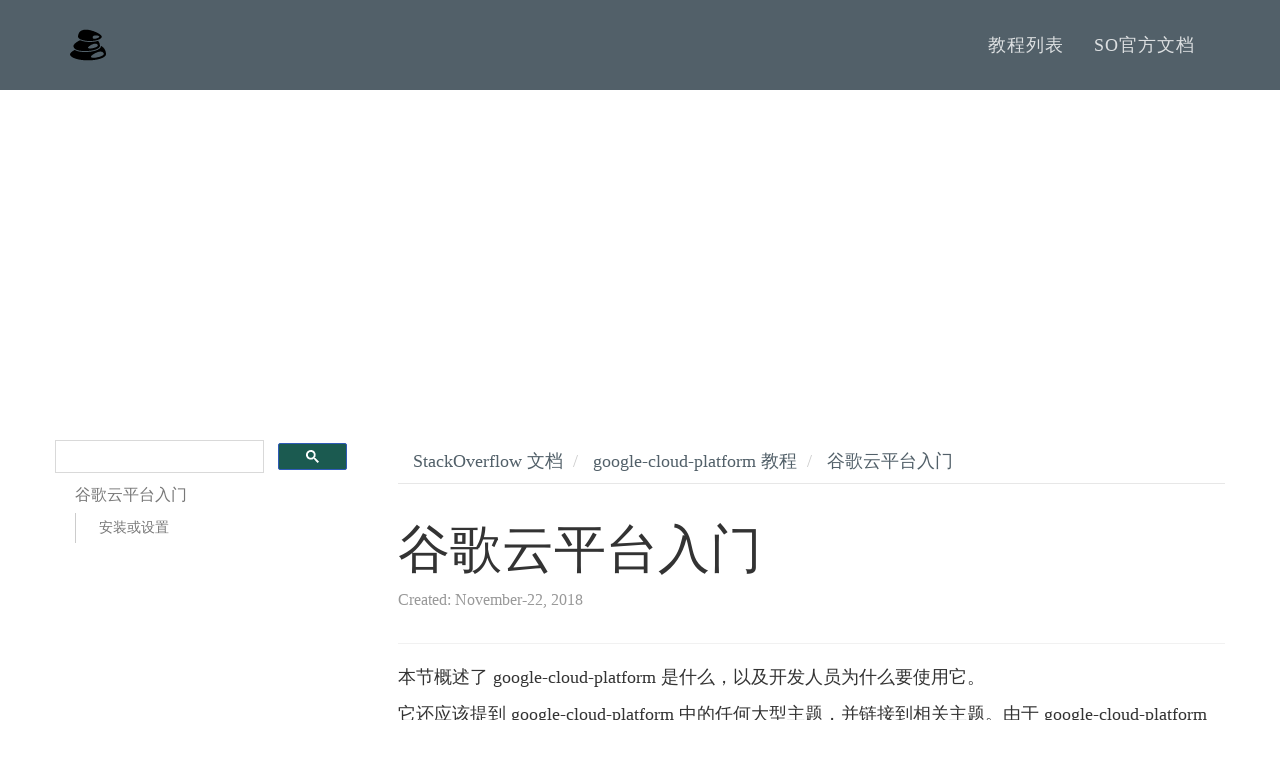

--- FILE ---
content_type: text/html; charset=UTF-8
request_url: https://tastones.com/stackoverflow/google-cloud-platform/getting-started-with-google-cloud-platform/
body_size: 2620
content:
<!DOCTYPE html>
<html lang="en">
  <head>
    <title>谷歌云平台入门 | 他山教程，只选择最优质的自学材料</title>
	<meta charset="utf-8">
	<meta http-equiv="X-UA-Compatible" content="IE=edge">
	<meta name="viewport" content="width=device-width, initial-scale=1">
	<meta name="description" content="他山教程，只选择最优质的自学材料">	
	<meta name="keywords" content="谷歌云平台入门">
	<meta content="谷歌云平台入门 | 他山教程，只选择最优质的自学材料" property="og:title">

		
	<link href="/assets/css/theDocs.all.min.css" rel="stylesheet">
	<link href="/assets/css/skin/skin-dark.min.css" rel="stylesheet">
	<link href="/assets/css/custom.min.css" rel="stylesheet">
	<link href="/assets/css/languages.min.css" rel="stylesheet">

	
	<link rel="preload" href='https://fonts.googleapis.com/css?family=Raleway:100,300,400,500%7CLato:300,400'  as="style" type='text/css' onload="this.onload=null;this.rel='stylesheet'">
	<noscript><link href='https://fonts.googleapis.com/css?family=Raleway:100,300,400,500%7CLato:300,400' rel='stylesheet' type='text/css'></noscript>
	<script src="/assets/js/loadCSS.min.js"></script>

	
	<link rel="icon" href="/assets/img/logo.png">
	
	<link rel="alternate" hreflang="zh" href="http://www.tastones.com/stackoverflow/google-cloud-platform/getting-started-with-google-cloud-platform/"/>
	<link rel="alternate" hreflang="zh-tw" href="http://www.tastones.com/zh-tw/stackoverflow/google-cloud-platform/getting-started-with-google-cloud-platform/"/>
	
	<script type="application/ld+json">
{
    "@context": "http://schema.org",
    "@type": "WebSite",
    "name": "他山教程，只选择最优质的自学材料",
    
    "url": "http:\/\/www.tastones.com\/"
}
</script><script type="application/ld+json">
{
  "@context": "http://schema.org",
  "@type": "Organization",
  "name": "TaStones.com",
  "url": "http:\/\/www.tastones.com\/", "logo": "\/assets\/img\/logo.svg"
}
</script>
<script type="application/ld+json">
{
  "@context": "http://schema.org",
  "@type": "BreadcrumbList",
  "itemListElement": [{
        "@type": "ListItem",
        "position":  1 ,
        "item": {
          "@id": "",
          "name": "home"
        }
    },{
        "@type": "ListItem",
        "position":  2 ,
        "item": {
          "@id": "",
          "name": "stackoverflow"
        }
    },{
        "@type": "ListItem",
        "position":  3 ,
        "item": {
          "@id": "",
          "name": "google-cloud-platform"
        }
    },{
        "@type": "ListItem",
        "position":  4 ,
        "item": {
          "@id": "",
          "name": "getting-started-with-google-cloud-platform"
        }
    }]
}
</script>
    <script async src="https://pagead2.googlesyndication.com/pagead/js/adsbygoogle.js"></script>
<script>
     (adsbygoogle = window.adsbygoogle || []).push({
          google_ad_client: "ca-pub-5144792930493150",
          enable_page_level_ads: true
     });
</script>
  </head>

  <body>
		  <header class="site-header">

      
      <nav class="navbar navbar-default">
        <div class="container">

          
          <div class="navbar-header">
            <button type="button" class="navbar-toggle" data-toggle="collapse" data-target="#navbar" aria-expanded="true" aria-controls="navbar">
              <span class="glyphicon glyphicon-option-vertical"></span>
            </button>

            <button type="button" class="navbar-toggle for-sidebar" data-toggle="offcanvas">
              <span class="icon-bar"></span>
              <span class="icon-bar"></span>
              <span class="icon-bar"></span>
            </button>

            <a class="navbar-brand" href="/"><img src="/assets/img/logo.svg" alt="logo"></a>
          </div>
          

          
          <div id="navbar" class="navbar-collapse collapse" aria-expanded="true" role="banner">
            <ul class="nav navbar-nav navbar-right">
			  
			  <li><a href="/">教程列表</a></li>
			  
			  <li><a href="/stackoverflow/">SO官方文档</a></li>
			  
            </ul>
          </div>
          

        </div>
      </nav>
      
      
    </header>
	
    <main class="container">
      <div class="row">
		
		
        <aside class="col-md-3 col-sm-3 sidebar">
		  <div>
	<script>
	  (function() {
		var cx = '009142802549166886230:qimyevj16sq';
		var gcse = document.createElement('script');
		gcse.type = 'text/javascript';
		gcse.async = true;
		gcse.src = 'https://cse.google.com/cse.js?cx=' + cx;
		var s = document.getElementsByTagName('script')[0];
		s.parentNode.insertBefore(gcse, s);
	  })();
	</script>
<gcse:searchbox-only></gcse:searchbox-only>
</div>
          <ul class="sidenav">
			
    <li>
      <a href="/stackoverflow/google-cloud-platform/getting-started-with-google-cloud-platform/">
        <span>谷歌云平台入门</span>
      </a>
        <ul style="display: block;">
      <li data-nav-id="/stackoverflow/google-cloud-platform/getting-started-with-google-cloud-platform/installation_or_setup/" >
        <a href="/stackoverflow/google-cloud-platform/getting-started-with-google-cloud-platform/installation_or_setup/">
          安装或设置
        </a>
    </li>
        </ul>
    </li>


          </ul>
		  
        </aside>
        

        
        <article class="col-md-9 col-sm-9 main-content" role="main">
		
	<ol  class="breadcrumb">
  









<li>
  <a href="/stackoverflow/">StackOverflow 文档</a>
</li>



<li>
  <a href="/stackoverflow/google-cloud-platform/">google-cloud-platform 教程</a>
</li>



<li class="active">
  <a href="/stackoverflow/google-cloud-platform/getting-started-with-google-cloud-platform/">谷歌云平台入门</a>
</li>

</ol>

	
		<header>
			<h1 style="margin-bottom: 10px">谷歌云平台入门</h1>
			<p class="meta-data" style="color:#999;font-size:16px;"> Created: November-22, 2018 </p>
			
		</header>
		<section style="padding-bottom:5px;">
		<p>本节概述了 google-cloud-platform 是什么，以及开发人员为什么要使用它。</p>
<p>它还应该提到 google-cloud-platform 中的任何大型主题，并链接到相关主题。由于 google-cloud-platform 的文档是新的，你可能需要创建这些相关主题的初始版本。</p>

		</section>
	

	<ul class="grid-view view-col-3">
		
	</ul>
		<section>
	<div>
	<ul class="pager"><li class="next"><a href="/stackoverflow/google-cloud-platform/getting-started-with-google-cloud-platform/installation_or_setup/" title="安装或设置">安装或设置</a></li></ul>
	</div>
</section>

		
		
        
        
        </article>
        
		
        
      </div>
    </main>
	
	    
    <footer class="site-footer" style="background-color: #f5f5f5;">
      <div class="container">
        <a id="scroll-up" href="#"><i class="fa fa-angle-up"></i></a>

        <div class="row">
          <div class="col-md-4 col-sm-4">
            <p>Copyright &copy; 2018. All right reserved </p>
          </div>
		  <div class="col-md-4 col-sm-4">
            <p><a href="http://www.tastones.com/">tastones.com</a> 备案号：<a href="https://beian.miit.gov.cn/">鲁ICP备18045372号-1</a></p>
          </div>
          <div class="col-md-4 col-sm-4">
            <ul class="footer-menu">
			  
			  <li><a href="/about-us/">关于我们</a></li>
			  
			  <li><a href="/disclaimer/">免责声明</a></li>
			  
            </ul>
          </div>
        </div>
      </div>
    </footer>
    
	
	
    <script src="/assets/js/theDocs.all.min.js"></script>
    <script src="/assets/js/custom.js"></script>
	<script src="/assets/js/delftstack.js"></script>
	<script type="text/javascript"
        async
        src="https://cdn.bootcss.com/mathjax/2.7.3/MathJax.js?config=TeX-AMS-MML_HTMLorMML">
MathJax.Hub.Config({
  tex2jax: {
    inlineMath: [['$','$'], ['\\(','\\)']],
    displayMath: [['$$','$$'], ['\[','\]']],
    processEscapes: true,
    processEnvironments: true,
    skipTags: ['script', 'noscript', 'style', 'textarea', 'pre'],
    TeX: { equationNumbers: { autoNumber: "AMS" },
         extensions: ["AMSmath.js", "AMSsymbols.js"] }
  }
});

MathJax.Hub.Queue(function() {
    
    
    
    var all = MathJax.Hub.getAllJax(), i;
    for(i = 0; i < all.length; i += 1) {
        all[i].SourceElement().parentNode.className += ' has-jax';
    }
});
</script>

<style>
code.has-jax {
    font: inherit;
    font-size: 100%;
    background: inherit;
    border: inherit;
    color: #515151;
}
</style>
	

<script async src="https://www.googletagmanager.com/gtag/js?id=UA-128080166-1"></script>
<script>
  window.dataLayer = window.dataLayer || [];
  function gtag(){dataLayer.push(arguments);}
  gtag('js', new Date());

  gtag('config', 'UA-128080166-1');
</script>

	<script>
var _hmt = _hmt || [];
(function() {
  var hm = document.createElement("script");
  hm.src = "https://hm.baidu.com/hm.js?0def1ba819747afa6b5fbab222cd275e";
  var s = document.getElementsByTagName("script")[0]; 
  s.parentNode.insertBefore(hm, s);
})();
</script>
    

  </body>
</html>


--- FILE ---
content_type: text/html; charset=utf-8
request_url: https://www.google.com/recaptcha/api2/aframe
body_size: 115
content:
<!DOCTYPE HTML><html><head><meta http-equiv="content-type" content="text/html; charset=UTF-8"></head><body><script nonce="g_u1R93EAl9jj-3UfJMSIQ">/** Anti-fraud and anti-abuse applications only. See google.com/recaptcha */ try{var clients={'sodar':'https://pagead2.googlesyndication.com/pagead/sodar?'};window.addEventListener("message",function(a){try{if(a.source===window.parent){var b=JSON.parse(a.data);var c=clients[b['id']];if(c){var d=document.createElement('img');d.src=c+b['params']+'&rc='+(localStorage.getItem("rc::a")?sessionStorage.getItem("rc::b"):"");window.document.body.appendChild(d);sessionStorage.setItem("rc::e",parseInt(sessionStorage.getItem("rc::e")||0)+1);localStorage.setItem("rc::h",'1769335927193');}}}catch(b){}});window.parent.postMessage("_grecaptcha_ready", "*");}catch(b){}</script></body></html>